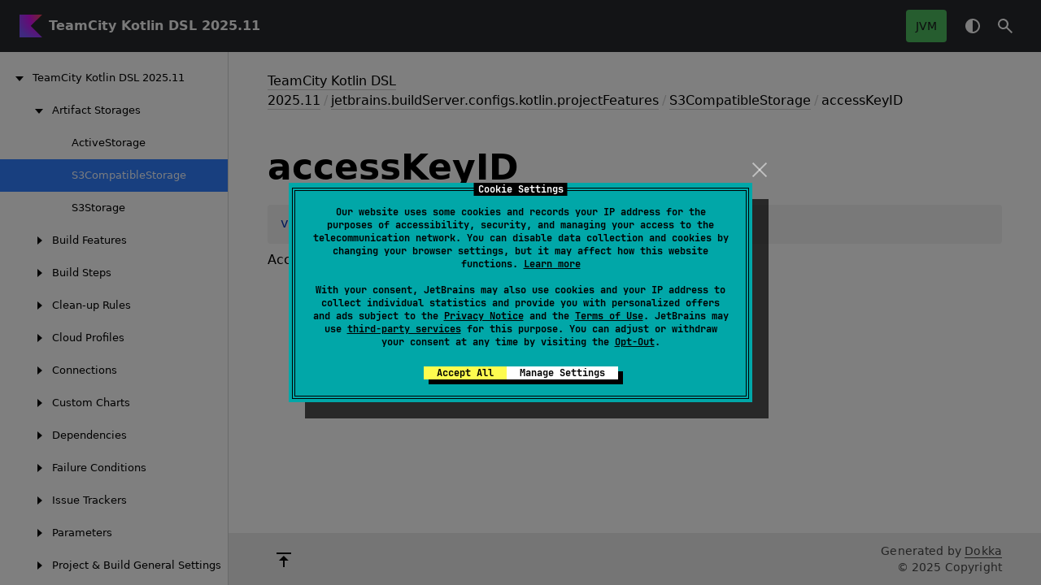

--- FILE ---
content_type: text/html
request_url: https://www.jetbrains.com/help/teamcity/kotlin-dsl-documentation/projectFeatures/s3-compatible-storage/access-key-i-d.html
body_size: 2339
content:
<!DOCTYPE html>
<html class="no-js" lang="en">
<head><meta name="robots" content="noindex"/>
    <meta name="viewport" content="width=device-width, initial-scale=1" charset="UTF-8">
    <title>accessKeyID</title>
    <link href="../../images/logo-icon.svg" rel="icon" type="image/svg">
        <script>var pathToRoot = "../../";</script>
    <script>document.documentElement.classList.replace("no-js", "js");</script>
    <script>const storage = localStorage.getItem("dokka-dark-mode")
      if (storage == null) {
        const osDarkSchemePreferred = window.matchMedia && window.matchMedia('(prefers-color-scheme: dark)').matches
        if (osDarkSchemePreferred === true) {
          document.getElementsByTagName("html")[0].classList.add("theme-dark")
        }
      } else {
        const savedDarkMode = JSON.parse(storage)
        if (savedDarkMode === true) {
          document.getElementsByTagName("html")[0].classList.add("theme-dark")
        }
      }
    </script>
<script type="text/javascript" src="https://unpkg.com/kotlin-playground@1/dist/playground.min.js" async="async"></script>
<script type="text/javascript" src="../../scripts/sourceset_dependencies.js" async="async"></script>
<link href="../../styles/style.css" rel="Stylesheet">
<link href="../../styles/main.css" rel="Stylesheet">
<link href="../../styles/prism.css" rel="Stylesheet">
<link href="../../styles/logo-styles.css" rel="Stylesheet">
<link href="../../ui-kit/ui-kit.min.css" rel="Stylesheet">
<script type="text/javascript" src="../../scripts/safe-local-storage_blocking.js"></script>
<script type="text/javascript" src="../../scripts/navigation-loader.js" async="async"></script>
<script type="text/javascript" src="../../scripts/platform-content-handler.js" async="async"></script>
<script type="text/javascript" src="../../scripts/main.js" defer="defer"></script>
<script type="text/javascript" src="../../scripts/prism.js" async="async"></script>
<script type="text/javascript" src="../../ui-kit/ui-kit.min.js" defer="defer"></script>
<script> (function(w,d,s,l,i){w[l]=w[l]||[];w[l].push({'gtm.start': new Date().getTime(),event:'gtm.js'});var f=d.getElementsByTagName(s)[0], j=d.createElement(s),dl=l!='dataLayer'?'&amp;l='+l:'';j.async=true;j.src= '//www.googletagmanager.com/gtm.js?id='+i+dl;f.parentNode.insertBefore(j,f);})(window,document,'script','dataLayer','GTM-5P98'); </script> </head>
<body>
<div class="root">
    <header class="navigation theme-dark" id="navigation-wrapper" role="banner">
            <a class="library-name--link" href="../../index.html" tabindex="1">
                    TeamCity Kotlin DSL 2025.11
            </a>
        <button class="navigation-controls--btn navigation-controls--btn_toc ui-kit_mobile-only" id="toc-toggle"
                type="button">Toggle table of contents
        </button>
        <div class="navigation-controls--break ui-kit_mobile-only"></div>
        <div class="library-version" id="library-version">
        </div>
        <div class="navigation-controls">
        <ul class="filter-section filter-section_loading" id="filter-section" aria-label="Target filter">
                <button class="platform-tag platform-selector jvm-like" data-active="" aria-pressed="true"
                        data-filter=":dokkaHtml/main">JVM</button>
            <div class="dropdown filter-section--dropdown" data-role="dropdown" id="filter-section-dropdown">
                <button class="button button_dropdown filter-section--dropdown-toggle" role="combobox"
                        data-role="dropdown-toggle"
                        aria-controls="platform-tags-listbox"
                        aria-haspopup="listbox"
                        aria-expanded="false"
                        aria-label="Toggle source sets"
                ></button>
                <ul role="listbox" id="platform-tags-listbox" class="dropdown--list" data-role="dropdown-listbox" aria-label="Target filter">
                    <div class="dropdown--header"><span>Target filter</span>
                        <button class="button" data-role="dropdown-toggle" aria-label="Close target filter">
                            <i class="ui-kit-icon ui-kit-icon_cross"></i>
                        </button>
                    </div>
                        <li role="option" class="dropdown--option platform-selector-option jvm-like" tabindex="0">
                            <label class="checkbox">
                                <input type="checkbox" class="checkbox--input" id=":dokkaHtml/main"
                                       data-filter=":dokkaHtml/main"/>
                                <span class="checkbox--icon"></span>
                                JVM
                            </label>
                        </li>
                </ul>
                <div class="dropdown--overlay"></div>
            </div>
        </ul>
            <button class="navigation-controls--btn navigation-controls--btn_theme" id="theme-toggle-button"
                    type="button">Switch theme
            </button>
            <div class="navigation-controls--btn navigation-controls--btn_search" id="searchBar" role="button">Search in
                API
            </div>
        </div>
    </header>
    <div id="container">
        <nav id="leftColumn" class="sidebar" data-item-type="SECTION" data-item-config='{"defaultSize": 280, "minSize": 200, "maxSize": 400}'>
            <a class="toc--skip-link" href="#main">Skip to content</a>
            <div class="dropdown theme-dark_mobile" data-role="dropdown" id="toc-dropdown">
                <ul role="listbox" id="toc-listbox" class="dropdown--list dropdown--list_toc-list"
                    data-role="dropdown-listbox" aria-label="Table of contents">
                    <div class="dropdown--header">
                            <span>
                                    TeamCity Kotlin DSL 2025.11
                            </span>
                        <button class="button" data-role="dropdown-toggle" aria-label="Close table of contents">
                            <i class="ui-kit-icon ui-kit-icon_cross"></i>
                        </button>
                    </div>
                    <div class="sidebar--inner" id="sideMenu"></div>
                </ul>
                <div class="dropdown--overlay"></div>
            </div>
        </nav>
        <div id="resizer" class="resizer" data-item-type="BAR"></div>
        <div id="main" data-item-type="SECTION" role="main">
<div class="main-content" data-page-type="member" id="content" pageIds="TeamCity Kotlin DSL 2025.11::jetbrains.buildServer.configs.kotlin.projectFeatures/S3CompatibleStorage/accessKeyID/#/PointingToDeclaration//1411724783">
  <div class="breadcrumbs"><a href="../../index.html">TeamCity Kotlin DSL 2025.11</a><span class="delimiter">/</span><a href="../index.html">jetbrains.buildServer.configs.kotlin.projectFeatures</a><span class="delimiter">/</span><a href="index.html">S3CompatibleStorage</a><span class="delimiter">/</span><span class="current">accessKeyID</span></div>
  <div class="cover ">
    <h1 class="cover"><span>access</span><wbr></wbr><span>Key</span><wbr></wbr><span><span>ID</span></span></h1>
  </div>
  <div class="platform-hinted " data-platform-hinted="data-platform-hinted"><div class="content sourceset-dependent-content" data-active="" data-togglable=":dokkaHtml/main"><div class="symbol monospace"><span class="token keyword">var </span><a href="access-key-i-d.html">accessKeyID</a><span class="token operator">: </span><a href="https://kotlinlang.org/api/latest/jvm/stdlib/kotlin-stdlib/kotlin/-string/index.html">String</a><span class="token operator">?</span></div><p class="paragraph">Account access key ID</p></div></div>
</div>
    <div class="footer">
        <div class="footer--container">
            <a href="#content" id="go-to-top-link" class="footer--button footer--button_go-to-top"></a>
            <div class="footer--content">
                <div>
                    <span>Generated by </span>
                    <a class="footer--link footer--link_external" href="https://github.com/Kotlin/dokka">
                        Dokka
                    </a>
                    <div>© 2025 Copyright</div>
                </div>
            </div>
        </div>
    </div>
        </div>
    </div>
</div>
</body>
</html>